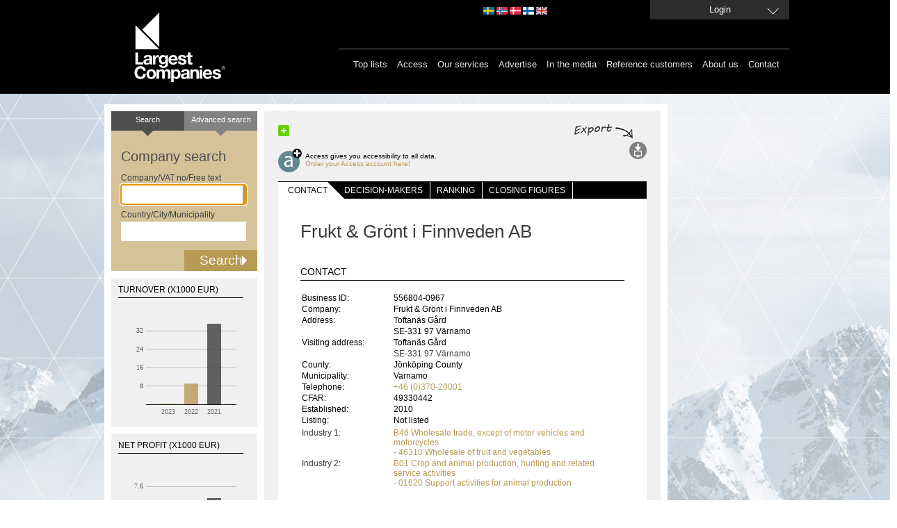

--- FILE ---
content_type: text/html; charset=utf-8
request_url: https://www.largestcompanies.com/company/Frukt--Gront-i-Finnveden-AB-1066036
body_size: 8279
content:
<!DOCTYPE html>
<html>
<head>
    
    <meta charset="utf-8" />
    <meta name="format-detection" content="telephone=no" />
    <meta name="viewport" content="width=device-width, initial-scale=1.0" />
    <link rel="shortcut icon" href="/favicon.ico?v=2" type="image/x-icon" />
    <link rel="apple-touch-icon" href="/Content/Images/Logo/apple-touch-icon-60x60_lc.png">
    <link rel="apple-touch-icon" sizes="76x76" href="/Content/Images/Logo/apple-touch-icon-76x76_lc.png">
    <link rel="apple-touch-icon" sizes="120x120" href="/Content/Images/Logo/apple-touch-icon-120x120_lc.png">
    <link rel="apple-touch-icon" sizes="152x152" href="/Content/Images/Logo/apple-touch-icon-152x152_lc.png">
    <link rel="alternate" href="http://www.largestcompanies.se" hreflang="sv-SE" />
    <link rel="alternate" href="http://www.largestcompanies.fi" hreflang="fi-FI" />
    <link rel="alternate" href="http://www.largestcompanies.no" hreflang="nb-NO" />
    <link rel="alternate" href="http://www.largestcompanies.dk" hreflang="da-DK" />
    <link rel="alternate" href="http://www.largestcompanies.com" hreflang="en-GB" />
    <title>Frukt &amp; Gr&#246;nt i Finnveden AB - Detailed information - Largestcompanies</title>
        <meta name="Description" content="Frukt &amp; Gr&#246;nt i Finnveden AB - Wholesale of fruit and vegetables" />
        <link href="/Content/css?v=GFbe6MIyOZFzSzZVhCHnV6P52-CEz3ndmQVjAfb3G8Y1" rel="stylesheet"/>

    <link href="/Content/startPage?v=ihOcUVfoJc9iN58NXs6Ep2jFcfdfU1eYHSnC1kCQvWM1" rel="stylesheet"/>

    <link href="/bundles/jquery-ui?v=sCgS2FnOY31aT_-OJpFgY8M_Lv2ytbqHfxY97Jen4A01" rel="stylesheet"/>

    
    <link href="/Content/CompanyDetail.css?v=2" rel="stylesheet" type="text/css" />

    <link href="/Content/newsflash.css" rel="stylesheet" type="text/css" />
    <link href="/Content/errorflash.css" rel="stylesheet" type="text/css" />
    <script src="https://cdnjs.cloudflare.com/ajax/libs/json3/3.2.5/json3.min.js" type="text/javascript"></script>
    <script src="/bundles/modernizr?v=inCVuEFe6J4Q07A0AcRsbJic_UE5MwpRMNGcOtk94TE1"></script>

    <script src="/bundles/jquery?v=rYaYAm3Qk7jTPf5-g-9rfW-e8F-TxnKnebXiKepZy8w1"></script>

    <script src="/bundles/jqueryui?v=nmuMA-O4C0zphhL2ApoyudBi4v4VCXr0cCFlFmBK2eU1"></script>

    <script src="/bundles/jqueryval?v=dt3XaqpEn4rFA9MkDy2QmR-5tTdUVpSHTuOr3x-Sw981"></script>

    <script src="/bundles/scripts?v=qJDwyMFEU-2cLZ1fDmURodNfhO76GGK-TavVwTMwzqw1"></script>

    <script src="/bundles/simpleSearch?v=oMis-5D7XHhNXDV5qrxE22NoccTbAMKyvYKdSm7Fh2M1"></script>

    <script src="/bundles/videocvr?v=Cu7qDAXgeN9zYj8_lLgd3Vmkm-I0XDn-PJnO33p-WM41"></script>

    


    <script type="text/javascript">
       // Google Analytics script
    (function (i, s, o, g, r, a, m) {
        i['GoogleAnalyticsObject'] = r; i[r] = i[r] || function () {
            (i[r].q = i[r].q || []).push(arguments)
        }, i[r].l = 1 * new Date(); a = s.createElement(o),
        m = s.getElementsByTagName(o)[0]; a.async = 1; a.src = g; m.parentNode.insertBefore(a, m)
    })(window, document, 'script', '//www.google-analytics.com/analytics.js', 'ga');

    ga('create', 'UA-16248576-1', 'auto', { 'allowLinker': true, 'legacyCookieDomain': 'www.largestcompanies.com' });
    ga('require', 'displayfeatures');
    ga('require', 'linkid', 'linkid.js');
    ga('require', 'linker');
    ga('linker:autoLink', ['www.largestcompanies.com', 'www.largestcompanies.fi', 'www.largestcompanies.dk', 'www.largestcompanies.no']);
        ga('send', 'pageview');
</script>

    <script language="javascript" type="text/javascript">
        $(document).ready(function() {
            var banners = {};
            var adPageId = 46;
            


            $.ajax({
                    url: "/Ads/GetBannersForPage",
                contentType: "application/json; charset=utf-8",
                type: "POST",
                dataType: "json",
                cache: false,
                data: JSON.stringify({
                        adPageId: 'B46'
                }),
                success:function(result) {

                        banners = result;
                        var logBanners = $.map(banners, function (banner, index) { return {
                                AdId: banner.AdId
                        }});
                        var logContainser = { AdPageId: adPageId, Banners: logBanners };
                    //Visa topBanner
                    DisplayTopBanner('/Ads/TopBanner', banners,9,adPageId);
                    //Visa högerBanners
                    DisplayRightBanners('/Ads/RightBanners',banners,adPageId);
                    //Visa träfflisteBanners
                    DisplayHitListBannerBig('/Ads/HitListBannerBig',banners,97,adPageId);
                    DisplayHitListBanner('/Ads/HitListBanner',banners,99,adPageId);

                    DisplayInterstitial('/Ads/Interstitial',banners,33,adPageId);

                    //Logga visningar i google analytics
                    ga('send', 'event', 'Banner', 'View', JSON.stringify(logContainser), 1, { 'nonInteraction': 1 });
                }
                //                ,error: function(xhr, status, error) {
                //                    alert(xhr.status + " " + error);
                //                }
            });
        });
        
    </script>
    </head>
<body>
    <header>
<div id="headerWrapper">
    <div id="headerCenter">

        
        <a href="/">
            <img src="/Content/Images/Logo/LC_logo.svg" class="headerLogo" alt="Largest Companies ©" />
        </a>
        <div id="topMenu">
            

            <div id="domainLinkContainer">
                <a id="domainLinkSwe" class="domainLink" href="http://www.largestcompanies.se" rel="nofollow"></a>
                <a id="domainLinkNor" class="domainLink" href="http://www.largestcompanies.no" rel="nofollow"></a>
                <a id="domainLinkDan" class="domainLink" href="http://www.largestcompanies.dk" rel="nofollow"></a>
                <a id="domainLinkFin" class="domainLink" href="http://www.largestcompanies.fi" rel="nofollow"></a>
                <a id="domainLinkEng" class="domainLink" href="http://www.largestcompanies.com" rel="nofollow"></a>
            </div>
                            <a id="btnLogin" class="button fancybox fancybox.ajax" href="/Account/Login?returnUrl=%2Fcompany%2FFrukt--Gront-i-Finnveden-AB-1066036">
                    <span>Login</span>
                </a>
        </div>
        <div id="menu">
            
            <nav id="mainMenu">
                <ul class="menu">
                    <li>
                        <a href="/toplists">Top lists</a>
                    </li>
                    <li>
                        <a href="/access">Access</a>
                    </li>
                    <li>
                        <a href="/our-services">Our services</a>
                    </li>
                    
                    <li>
                        <a href="/advertise">Advertise</a>
                    </li>
                    <li>
                        <a href="/largestcompanies-in-the-media-2017">In the media</a>
                    </li>
                    <li>
                        <a href="/reference-customers">Reference customers</a>
                    </li>
                    <li>
                        <a href="/about-us">About us</a>
                    </li>
                    <li>
                        <a href="/contact-us">Contact</a>
                    </li>
                </ul>
            </nav>
        </div>
    </div>

</div>
    </header>
    <div id="main">
            <div id="topBannerContainer">
                <div id="topBannerContainer" class="bannerLoggedOut">
                </div>
            </div>
        <div id="mainContent" class="">


                    <div class="leftContainer">
                        <div class="innerLeftContainer">


<form action="/search" class="small" id="simpleSearch" method="get" onsubmit="return validateForm();">    <div class="searchTop left">Search</div>
    <a class="searchTop right" href="/advanced-search"><span>Advanced search</span></a>
    <h2>Company search</h2>
    <span>Company/VAT no/Free text</span>
    <input id="what" name="what" type="text" value="" class="ui-autocomplete-input" autocomplete="off">    <span>Country/City/Municipality</span>
    <input id="where" name="where" type="text" value="" class="ui-autocomplete-input" autocomplete="off">    <input type="submit" value="Search" onclick="if (validateForm()) { cleanForm(this);}">
</form>

<div id="chartContainer">
    
        <div class="chartbox">
            <h2>TURNOVER (x1000 EUR)</h2>
            <div id="omschart"></div>
        </div>
   
        <div class="chartbox">
            <h2>NET PROFIT (x1000 EUR)</h2>
            <div id="reschart"></div>
        </div>

        <div class="chartbox">
            <h2>EMPLOYEES</h2>
            <div id="anschart"></div>
        </div>
    
</div>                            
                        </div>
                    </div>
            <div class="defaultContentView">
<div class='addthis-wrapper ' id=>
    <div class='addthis_toolbox addthis_default_style'>
        <a class='addthis_button_facebook'></a>
        <a class='addthis_button_twitter'></a>
        <a class='addthis_button_linkedin'></a>
        <a class='addthis_button_email'></a>
        <a class='addthis_button_compact'>
            <img src='/Content/Images/MenuButtons/sm-plus.png' width='16' height='16' border='0' alt='Share' />
        </a>
        <a class='addthis_button_google_plusone' g:plusone:count='false'></a>
    </div>
    <script type='text/javascript'>
        var addthis_config = { 'data_track_clickback': true };
    </script>
    <script type='text/javascript' src='https://s7.addthis.com/js/250/addthis_widget.js#pubid=ra-4de360521e6898e2'></script>
</div>    <div id="menuButtons">
            <img id="exportTips" src=/Content/Images/exportera_gb.jpg />
                    <div id="access">
                <a href="/AccessForm" alt="Access gives you accessibility to all data."><div id="icon"></div></a>
                <div id="text"> Access gives you accessibility to all data.<br /><a href="/AccessForm" alt="Access gives you accessibility to all data.">Order your Access account here!</a></div>
            </div>
        <div id="options">
                        
                            <div>
                    <a id="exportSearchList" onclick="exportPage(270,false); return false;" title="Exports" href="#">
                        <img id="loadingExportWindow" src="/Content/Images/Transparent_big_white.gif" alt="loadingImage"/>
                        <img alt="Exports" src="/Content/Images/MenuButtons/export.svg" id="exportImg" />
                    </a>
                </div>
        </div>
    </div>

                
    

                <div class="innerWhiteContent">
                    

<script type="text/javascript">

    // javscript-variabler för grafscript

    var bokslutsperiod1 = "202312";
    var bokslutsperiod2 = "202212";
    var bokslutsperiod3 = "202112";
    var bokslutsperiod4 = "202012";
    var bokslutsperiod5 = "201912";

    var bokslut1 = ""; if (bokslutsperiod1 != null && bokslutsperiod1.length > 4) { bokslut1 = bokslutsperiod1.substring(0,4); }
    var bokslut2 = ""; if (bokslutsperiod2 != null && bokslutsperiod2.length > 4) { bokslut2 = bokslutsperiod2.substring(0,4); }
    var bokslut3 = ""; if (bokslutsperiod3 != null && bokslutsperiod3.length > 4) { bokslut3 = bokslutsperiod3.substring(0,4); }
    var bokslut4 = ""; if (bokslutsperiod4 != null && bokslutsperiod4.length > 4) { bokslut4 = bokslutsperiod4.substring(0,4); }
    //var bokslut5 = ""; if (bokslutsperiod5 != null && bokslutsperiod5.length > 4) { bokslut5 = bokslutsperiod5.substring(0,4); }

    var oms1 = "0";
    var oms2 = "9";
    var oms3 = "35";
    // Alternativa företagstyper
    if ("0" == '1') {
        oms1 = "";
        oms2 = "";
        oms3 = "";
    }
    if ("0" == '2') { oms1 = ""; oms2 = ""; oms3 = ""; }
    if ("0" == '3') { oms1 = ""; oms2 = ""; oms3 = ""; }
    if ("0" == '4') { oms1 = null;oms2 = null;oms3 = null;}
    if ("0" == '5') { oms1 = null;oms2 = null;oms3 = null; }

    var oms_prc_change1 = "-100";
    var oms_prc_change2 = "-72";
    var oms_prc_change3 = "151";
    var oms_prc_change4 = "2283";

    var ans1 = "0";
    var ans2 = "1";
    var ans3 = "1";

    var anst_prc_change1 = "-100";
    var anst_prc_change2 = "0";
    var anst_prc_change3 = null;
    var anst_prc_change4 = null;

    var res1 = "-1";
    var res2 = "5";
    var res3 = "6";

    var res_prc_change1 = "-115";
    var res_prc_change2 = "-11";
    var res_prc_change3 = "343";
    var res_prc_change4 = "275";

    var ftgnr = 1066036;
    var orgnr = "556804-0967";
    var jurnamn = "Frukt \u0026 Grönt i Finnveden AB";
    var industryTabCode = "B46";
    var countryCode = "SE";

    var currency = "EUR";

</script>

<input type="hidden" id="exportModel" value="{&quot;ResultCount&quot;:1,&quot;CompanyId&quot;:1066036,&quot;DecisionMakerInformation&quot;:{&quot;SOEmailCount&quot;:0,&quot;VDEmailCount&quot;:0,&quot;MCEmailCount&quot;:0,&quot;ECEmailCount&quot;:0,&quot;TCEmailCount&quot;:0,&quot;ICEmailCount&quot;:0,&quot;PCEmailCount&quot;:0,&quot;ITEmailCount&quot;:0,&quot;FCEmailCount&quot;:0,&quot;ProdCEmailCount&quot;:0,&quot;InfoCEmailCount&quot;:0,&quot;UniqueEmailCount&quot;:0,&quot;SOCount&quot;:0,&quot;VDCount&quot;:0,&quot;MCCount&quot;:0,&quot;ECCount&quot;:0,&quot;TCCount&quot;:0,&quot;ICCount&quot;:0,&quot;PCCount&quot;:0,&quot;ITCount&quot;:0,&quot;FCCount&quot;:0,&quot;ProdCCount&quot;:0,&quot;InfoCCount&quot;:0,&quot;EmailCount&quot;:0,&quot;UniqueNameCount&quot;:0}}" />
<div id="companyTabs">
    <div id="sections">
        <ul>
            <li class="first">
                <a class="selected" href="/company/Frukt--Gront-i-Finnveden-AB-1066036">Contact</a>
                
            </li>
            <li>
                <div class="rfin "></div>
            </li>
            <li>
                <a class="" href="/company/Frukt--Gront-i-Finnveden-AB-1066036/decision-makers">Decision-makers</a>
                
            </li>
            <li>
                <div class=" space "></div>
            </li>
            <li>
                <a class="" href="/company/Frukt--Gront-i-Finnveden-AB-1066036/ranking">Ranking</a>
                
            </li>
            <li>
                <div class=" space"></div>
            </li>
            <li>
                <a class="" href="/company/Frukt--Gront-i-Finnveden-AB-1066036/closing-figures-and-key-ratios">closing figures</a>
                
            </li>
            <li>
                <div class=" space"></div>
            </li>
        </ul>
    </div>
</div>
<div id="company">

    <h1>Frukt &amp; Gr&#246;nt i Finnveden AB</h1>

    <script src="https://maps.googleapis.com/maps/api/js?key=AIzaSyA7uN1exdCwxasjjYZ53i6sJn9TWShCXws"></script>
    <script language="javascript">
        $(document).ready(function () {
            initGoogleMaps('Toftan&#228;s G&#229;rd, 33197, V&#228;rnamo, Sweden', 'Frukt & Grönt i Finnveden AB', 'https://www.google.se/maps/search/Toftan%c3%a4s+G%c3%a5rd%2c+33197%2c+V%c3%a4rnamo%2c+Sweden');
            $("a[href ^= 'http://maps.google.com/maps']").click(function () {
                alert("The paragraph was clicked.");
            });
        });
    </script>
<div id="contact">
    <h3>Contact</h3>
    <div id="companyInfo" itemscope itemtype="https://schema.org/Corporation">
        <div id="contact_table" class="presentcontactInfo">
            <table>
                <tr>
                    <th class="ledtext">
                    </th>
                    <th class="data">
                    </th>
                </tr>
                    <tr>
                        <td class="ledtext">
                            Business ID:
                        </td>
                        <td class="data" itemprop="vatID">
                            556804-0967
                        </td>
                    </tr>
                <tr>
                    <td class="ledtext">
                        Company:
                    </td>
                    <td class="data" itemprop="legalName">
                        Frukt &amp; Gr&#246;nt i Finnveden AB
                    </td>
                </tr>
                <tr>
                    <td class="ledtext">
                        Address:
                    </td>
                    <td class="data" itemprop="address">
                        Toftan&#228;s G&#229;rd
                    </td>
                </tr>
                <tr>
                    <td class="ledtext">
                        
                    </td>
                    <td class="data" itemprop="location">
                        SE-331 97
                        V&#228;rnamo
                    </td>
                </tr>
                
                    <tr>
                        <td class="ledtext">
                            Visiting address:
                        </td>
                        <td class="data" itemprop="address">
                            
                            Toftan&#228;s G&#229;rd
                        </td>
                    </tr>
                    <tr>
                        <td></td>
                        <td itemprop="location">
                            SE-331 97
                            V&#228;rnamo
                        </td>
                    </tr>
                <tr>
                    <td class="ledtext">
                        County:
                    </td>
                    <td class="data" itemprop="location">
                        J&#246;nk&#246;ping County
                    </td>
                </tr>
                <tr>
                    <td class="ledtext">
                        Municipality:
                    </td>
                    <td class="data" itemprop="location">
                        Varnamo
                    </td>
                </tr>
                <tr>
                    <td class="ledtext">
                        Telephone:
                    </td>
                    <td class="data" itemprop="telephone">
                        <a href="tel:+4637020001">
                            +46 (0)370-20001
                        </a>
                    </td>
                </tr>
                                                    <tr>
                        <td class="ledtext">
                            CFAR:
                        </td>
                        <td class="data">
                            49330442
                        </td>
                    </tr>
                <tr>
                    <td class="ledtext">
                        Established:
                    </td>
                    <td class="data" itemprop="foundingDate">
                        2010
                    </td>
                </tr>
                                <tr>
                    <td class="ledtext">
                        Listing:
                    </td>
                    <td class="data">
                        Not listed
                    </td>
                </tr>
            </table>
        </div>
        <div id="divLogo">
        </div>
            <table id="industryTable">
                    <tr>
                        <td class="industryAlignment">
                            Industry 1:
                    </td>
                    <td itemprop="brand">
<a href="/industry-overview/B46">B46 Wholesale trade, except of motor vehicles and motorcycles</a>                                                    <br />
<a href="/industry-overview/46310">- 46310 Wholesale of fruit and vegetables</a>                    </td>
                </tr>
                                    <tr>
                        <td class="industryAlignment">
                            Industry 2:
                    </td>
                    <td itemprop="brand">
<a href="/industry-overview/B01">B01 Crop and animal production, hunting and related service activities</a>                                                    <br />
<a href="/industry-overview/01620">- 01620 Support activities for animal production</a>                    </td>
                </tr>
            </table>
    </div>
    <div class="clearAll">
    </div>
        <div id="map_canvas">
        </div>
    <div id="toplistLink" data-tabcode="B46" data-companyid="1066036" data-tabcodename="Wholesale trade, except of motor vehicles and motorcycles" data-companyname="Frukt &amp; Gr&#246;nt i Finnveden AB" data-countrycode="SE">
    </div>
    <div id="divWorkPlaces">
        <h3>Workplaces</h3>
        <div id="workplaces">
                <ul id="ulWorkplace">
                    
                        <li id="liWorkplace">

                                                                                                                                            Toftan&#228;s G&#229;rd, 33197, V&#228;rnamo, 
                                <a href="tel: 0370-44062">0370-44062</a>
                        - (<a id="workplaceOnMap" onclick="initGoogleMaps('Toftan&#228;s G&#229;rd, 33197, V&#228;rnamo, SE', 'Frukt & Grönt i Finnveden AB', 'https://www.google.se/maps/search/Toftan%c3%a4s+G%c3%a5rd%2c+33197%2c+V%c3%a4rnamo%2c+SE' );">see on map</a>)
                        </li>
                </ul>
        </div>
            <div id="workplacesPaging">

            </div>
</div>
</div>
<div id="prc_change_cht">
</div>
</div>
                </div>
            </div>
        </div>
            <div id="rightBannerContainer">
                <div id="rightBannerContainer" class="bannerLoggedOut">
                </div>
            </div>
    </div>
    <footer>
<div id="footerCenter">
    <div>
        <div id="industryRegistersBox" class="footerMargin">
            Alphabetical list of
            <h3>Industry index</h3>
<a href="/industry-index/A">A</a><a href="/industry-index/B">B</a><a href="/industry-index/C">C</a><a href="/industry-index/D">D</a><a href="/industry-index/E">E</a><a href="/industry-index/F">F</a><a href="/industry-index/G">G</a><a href="/industry-index/H">H</a><a href="/industry-index/I">I</a><a href="/industry-index/J">J</a><a href="/industry-index/K">K</a><a href="/industry-index/L">L</a><a href="/industry-index/M">M</a><a href="/industry-index/N">N</a><a href="/industry-index/O">O</a><a href="/industry-index/P">P</a><a href="/industry-index/Q">Q</a><a href="/industry-index/q">q</a><a href="/industry-index/R">R</a><a href="/industry-index/S">S</a><a href="/industry-index/T">T</a><a href="/industry-index/U">U</a><a href="/industry-index/V">V</a><a href="/industry-index/W">W</a><a href="/industry-index/Z">Z</a>        </div>
        
        <div>
            
            <div class="footerLeft">
                <img alt="house" src="/Content/Images/house.svg" class="footerPadding"/>
            </div>
            <div class="footerMargin">
                Visit our industry portal<br>
<a target="_blank" href="http://www.nordicnet.net">www.nordicnet.net</a><br>
            </div>
            <div id="mailLogo">
                <img alt="email" src="/Content/Images/letter.svg" class="footerPadding"/>
            </div>
            <div class="footerMargin" itemscope itemtype="http://schema.org/Organization">
                <p itemprop="legalName">Nordic Market Data AB</p>
                <p itemprop="address">
                    Rönnvägen
                    1
                </p>
                <p itemprop="location">
                    SE-195 44 Märsta
                </p>
            </div>
            
            
              
        </div>
    </div>
    
    
    <div id="bottomMenu">
        <ul class="menu">
            <li><a href="/cookies">About cookies </a></li>
            <li><a href="/environmental-policy">Environmental policy</a>
            </li>
            <li><a href="/pda"  >Personal Data Act </a></li>
            <li><a href="/copyright">&copy; Nordic Market Data AB</a> </li>
            
        </ul>

    </div>
</div>


 
        <a class="fancybox fancybox.ajax" href="/Home/NewsFlash" id="newsflash">newsflash</a>
        <a class="fancybox fancybox.ajax" href="/Home/ErrorFlash" id="errorflash">errorflash</a>
    </footer>
    
    <script src="/Scripts/CompanyDetail/companyDetail.js" language="javascript" type="text/javascript"></script>
    <script src="/Content/FusionCharts/FusionCharts.js" language="javascript" type="text/javascript"></script>
    <script src="/Scripts/CompanyDetail/chartCompanyOms.js" language="javascript" type="text/javascript"></script>
    <script src="/Scripts/CompanyDetail/chartCompanyRes.js" language="javascript" type="text/javascript"></script>
    <script src="/Scripts/CompanyDetail/chartCompanyAns.js" language="javascript" type="text/javascript"></script>

    
    <!-- Googles kod för remarketing-taggen -->
    <script type="text/javascript">
        /* <![CDATA[ */
        var google_conversion_id = 944448945;
        var google_custom_params = window.google_tag_params;
        var google_remarketing_only = true;
        /* ]]> */
    </script>
    <div style="display:none;">
        <script type="text/javascript" src="//www.googleadservices.com/pagead/conversion.js">
        </script>
    </div>
<noscript>
    <div style="display: inline;">
        <img height="1" width="1" style="border-style: none;" alt="GoogleAds" src="//googleads.g.doubleclick.net/pagead/viewthroughconversion/944448945/?value=0&amp;guid=ON&amp;script=0"/>
    </div>
</noscript>
    <!--JavaScript Tag // Tag for network 868: AdProfit // Website: Largestcompanies // Page: Front // Placement: 780x600 Interstitial (5197123) // created at: Jan 18, 2016 11:15:02 AM-->
    <script language="javascript">
<!--
        if (window.adgroupid == undefined) {
            window.adgroupid = Math.round(Math.random() * 1000);
        }

        postscribe($("footer"), '<scr' + 'ipt language="javascript1.1" src="http://adserver.adtech.de/addyn|3.0|868|5197123|0|4583|ADTECH;loc=100;target=_blank;grp=' + window.adgroupid + ';misc=' + new Date().getTime() + ';rdclick="></scri' + 'pt>');
//-->
    </script>
    <noscript><a href="http://adserver.adtech.de/adlink|3.0|868|5197123|0|4583|ADTECH;loc=300;rdclick=" target="_blank"><img src="http://adserver.adtech.de/adserv|3.0|868|5197123|0|4583|ADTECH;loc=300" border="0" width="780" height="600"></a></noscript>
    <!-- End of JavaScript Tag -->
</body>
</html>


--- FILE ---
content_type: text/html; charset=utf-8
request_url: https://www.largestcompanies.com/CompanyDetail/ChartOMS
body_size: 1024
content:
<!-- <div id="chart_oms" style="width: 400px; height: 300px"></div> -->
<div id="chart_oms" style="width: 190px; height: 180px"></div>

<script language="javascript" type="text/javascript">
    FusionCharts.setCurrentRenderer('javascript');

    //var chartTest = new FusionCharts("Column2D", "chartoms", "100%", "100%", "0");    
    var chartTurnover = new FusionCharts("Column2D", "chartoms", "190px", "180px", "0", "1", "#f0f0f0");    
    chartTurnover.setJSONData({"chart":{"xAxisName": "","yAxisName": "","numberPrefix": "","showAlternateHGridColor": "0","showBorder": "0","plotGradientColor": "","canvasBgColor": "F0F0F0","canvasBgAlpha": "100","bgAlpha": "100","bgColor": "F0F0F0","plotFillAlpha": "0","canvasBorderThickness": "0","plotBorderThickness": "0","showvalues": "0","zeroPlaneIsDashed": "0","showZeroPlaneValue": "0","zeroPlaneColor": "#000000","zeroPlaneThickness": "1","zeroPlaneThickness": "1","yAxisMaxValue": "40","yAxisMinValue": "0","setAdaptiveYMin": "0","showLimits": "0","maxColWidth": "16","divLineIsDashed": "0","labelPadding": "5","plotSpacePercent": "40","chartLeftMargin": "10","chartRightMargin": "10","canvasLeftMargin": "50","yAxisValueDecimals": "1","decimals": "1","canvasPadding": "15", "adjustDiv": "0","zeroPlaneThickness": "1","showPlotBorder": "0","thousandseparator": " ","numberSuffix": "",},"data":[{ "label": "2023", "value": "0", "color": "#D5c299", "alpha": "80" , "toolText": "0"},{ "label": "2022", "value": "9", "color": "#b99a55", "alpha": "80" , "toolText": "9"},{ "label": "2021", "value": "35", "color": "#3c3c3c", "alpha": "80" , "toolText": "35"}], "trendlines": [ { "line": [ { "startvalue": "0", "color": "000000", "displayvalue": " ", "thickness": "1" } ] } ], "styles": { "definition": [ { "name": "myLabelsFont", "type": "font", "font": "Arial", "size": "9", "color": "666666", "bold": "0", "underline": "0" } ], "application": [ { "toobject": "DataLabels", "styles": "myLabelsFont" } ] }});
    chartTurnover.render("chart_oms");
</script>



--- FILE ---
content_type: text/html; charset=utf-8
request_url: https://www.largestcompanies.com/CompanyDetail/ChartRES
body_size: 1008
content:
<!-- <div id="chart_res" style="width: 400px; height: 300px;"></div> -->
<div id="chart_res" style="width: 190px; height: 180px;"></div>

<script language="javascript" type="text/javascript">
    FusionCharts.setCurrentRenderer('javascript');

    var chartResult = new FusionCharts("Column2D", "chartres", "190px", "180px", "0", "1", "#f0f0f0");    
    chartResult.setJSONData({"chart":{"xAxisName": "","yAxisName": "","numberPrefix": "","showAlternateHGridColor": "0","showBorder": "0","plotGradientColor": "","canvasBgColor": "F0F0F0","canvasBgAlpha": "100","bgAlpha": "100","bgColor": "F0F0F0","plotFillAlpha": "0","canvasBorderThickness": "0","plotBorderThickness": "0","showvalues": "0","zeroPlaneIsDashed": "0","showZeroPlaneValue": "0","zeroPlaneColor": "#000000","zeroPlaneThickness": "1","zeroPlaneThickness": "1","yAxisMaxValue": "10","yAxisMinValue": "0","setAdaptiveYMin": "0","showLimits": "0","maxColWidth": "16","divLineIsDashed": "0","labelPadding": "5","plotSpacePercent": "40","chartLeftMargin": "10","chartRightMargin": "10","canvasLeftMargin": "50","yAxisValueDecimals": "1","decimals": "1","canvasPadding": "15", "adjustDiv": "0","zeroPlaneThickness": "1","showPlotBorder": "0","thousandseparator": " ","numberSuffix": "",},"data":[{ "label": "2023", "value": "-1", "color": "#D5c299", "alpha": "80" , "toolText": "-1"},{ "label": "2022", "value": "5", "color": "#b99a55", "alpha": "80" , "toolText": "5"},{ "label": "2021", "value": "6", "color": "#3c3c3c", "alpha": "80" , "toolText": "6"}], "trendlines": [ { "line": [ { "startvalue": "0", "color": "000000", "displayvalue": " ", "thickness": "1" } ] } ], "styles": { "definition": [ { "name": "myLabelsFont", "type": "font", "font": "Arial", "size": "9", "color": "666666", "bold": "0", "underline": "0" } ], "application": [ { "toobject": "DataLabels", "styles": "myLabelsFont" } ] }});
    chartResult.render("chart_res");
</script>




--- FILE ---
content_type: text/html; charset=utf-8
request_url: https://www.largestcompanies.com/CompanyDetail/ChartANS
body_size: 996
content:
<!-- <div id="chart_ans" style="width: 400px; height: 300px;"></div> -->
<div id="chart_ans" style="width: 190px; height: 180px;"></div>

<script language="javascript" type="text/javascript">
    FusionCharts.setCurrentRenderer('javascript');

    var chartEmployees = new FusionCharts("Column2D", "chartans", "190px", "180px", "0", "1", "#f0f0f0");    
    chartEmployees.setJSONData({"chart":{"xAxisName": "","yAxisName": "","numberPrefix": "","showAlternateHGridColor": "0","showBorder": "0","plotGradientColor": "","canvasBgColor": "F0F0F0","canvasBgAlpha": "100","bgAlpha": "100","bgColor": "F0F0F0","plotFillAlpha": "0","canvasBorderThickness": "0","plotBorderThickness": "0","showvalues": "0","zeroPlaneIsDashed": "0","showZeroPlaneValue": "0","zeroPlaneColor": "#000000","zeroPlaneThickness": "1","zeroPlaneThickness": "1","yAxisMaxValue": "1","yAxisMinValue": "0","setAdaptiveYMin": "0","showLimits": "0","maxColWidth": "16","divLineIsDashed": "0","labelPadding": "5","plotSpacePercent": "40","chartLeftMargin": "10","chartRightMargin": "10","canvasLeftMargin": "50","yAxisValueDecimals": "1","decimals": "1","canvasPadding": "15", "adjustDiv": "0","zeroPlaneThickness": "1","showPlotBorder": "0","thousandseparator": " ","numberSuffix": "",},"data":[{ "label": "2023", "value": "0", "color": "#D5c299", "alpha": "80" , "toolText": "0"},{ "label": "2022", "value": "1", "color": "#b99a55", "alpha": "80" , "toolText": "1"},{ "label": "2021", "value": "1", "color": "#3c3c3c", "alpha": "80" , "toolText": "1"}], "trendlines": [ { "line": [ { "startvalue": "0", "color": "000000", "displayvalue": " ", "thickness": "1" } ] } ], "styles": { "definition": [ { "name": "myLabelsFont", "type": "font", "font": "Arial", "size": "9", "color": "666666", "bold": "0", "underline": "0" } ], "application": [ { "toobject": "DataLabels", "styles": "myLabelsFont" } ] }});
    chartEmployees.render("chart_ans");
</script>




--- FILE ---
content_type: text/css
request_url: https://www.largestcompanies.com/Content/notIos.css?v=2
body_size: 211
content:
body {    
    background: url('/Content/Images/bakgrund_vinter.jpg') no-repeat center top fixed;
}